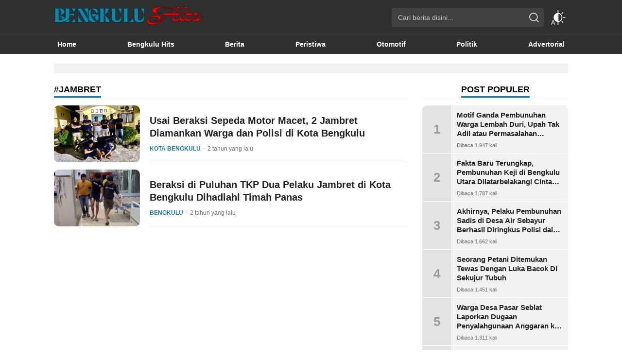

--- FILE ---
content_type: text/html; charset=UTF-8
request_url: https://bengkuluhits.com/tag/jambret/
body_size: 13782
content:
<!DOCTYPE html><html lang="id"><head><script data-no-optimize="1">var litespeed_docref=sessionStorage.getItem("litespeed_docref");litespeed_docref&&(Object.defineProperty(document,"referrer",{get:function(){return litespeed_docref}}),sessionStorage.removeItem("litespeed_docref"));</script><script type="litespeed/javascript" data-src="https://pagead2.googlesyndication.com/pagead/js/adsbygoogle.js?client=ca-pub-8516866605804086"
     crossorigin="anonymous"></script> <meta charset="UTF-8"><meta name="viewport" content="width=device-width, initial-scale=1.0"><meta name='robots' content='index, follow, max-image-preview:large, max-snippet:-1, max-video-preview:-1' /><title>Jambret Archives | BENGKULU HITS</title><link rel="canonical" href="https://bengkuluhits.com/tag/jambret/" /><meta property="og:locale" content="id_ID" /><meta property="og:type" content="article" /><meta property="og:title" content="Jambret Archives | BENGKULU HITS" /><meta property="og:url" content="https://bengkuluhits.com/tag/jambret/" /><meta property="og:site_name" content="BENGKULU HITS" /><meta property="og:image" content="https://bengkuluhits.com/wp-content/uploads/2023/09/cropped-Bengkulu-Hits-2.png" /><meta property="og:image:width" content="1816" /><meta property="og:image:height" content="379" /><meta property="og:image:type" content="image/png" /><meta name="twitter:card" content="summary_large_image" /> <script type="application/ld+json" class="yoast-schema-graph">{"@context":"https://schema.org","@graph":[{"@type":"CollectionPage","@id":"https://bengkuluhits.com/tag/jambret/","url":"https://bengkuluhits.com/tag/jambret/","name":"Jambret Archives | BENGKULU HITS","isPartOf":{"@id":"https://bengkuluhits.com/#website"},"primaryImageOfPage":{"@id":"https://bengkuluhits.com/tag/jambret/#primaryimage"},"image":{"@id":"https://bengkuluhits.com/tag/jambret/#primaryimage"},"thumbnailUrl":"https://bengkuluhits.com/wp-content/uploads/2023/11/WhatsApp-Image-2023-11-05-at-21.54.14.jpeg","breadcrumb":{"@id":"https://bengkuluhits.com/tag/jambret/#breadcrumb"},"inLanguage":"id"},{"@type":"ImageObject","inLanguage":"id","@id":"https://bengkuluhits.com/tag/jambret/#primaryimage","url":"https://bengkuluhits.com/wp-content/uploads/2023/11/WhatsApp-Image-2023-11-05-at-21.54.14.jpeg","contentUrl":"https://bengkuluhits.com/wp-content/uploads/2023/11/WhatsApp-Image-2023-11-05-at-21.54.14.jpeg","width":1080,"height":810,"caption":"Usai Beraksi Sepeda Motor Macet, 2 Jambret Diamankan Warga dan Polisi di Kota Bengkulu"},{"@type":"BreadcrumbList","@id":"https://bengkuluhits.com/tag/jambret/#breadcrumb","itemListElement":[{"@type":"ListItem","position":1,"name":"Home","item":"https://bengkuluhits.com/"},{"@type":"ListItem","position":2,"name":"Jambret"}]},{"@type":"WebSite","@id":"https://bengkuluhits.com/#website","url":"https://bengkuluhits.com/","name":"BENGKULU HITS","description":"Portal Berita Bengkulu","publisher":{"@id":"https://bengkuluhits.com/#organization"},"potentialAction":[{"@type":"SearchAction","target":{"@type":"EntryPoint","urlTemplate":"https://bengkuluhits.com/?s={search_term_string}"},"query-input":{"@type":"PropertyValueSpecification","valueRequired":true,"valueName":"search_term_string"}}],"inLanguage":"id"},{"@type":"Organization","@id":"https://bengkuluhits.com/#organization","name":"BENGKULU HITS","url":"https://bengkuluhits.com/","logo":{"@type":"ImageObject","inLanguage":"id","@id":"https://bengkuluhits.com/#/schema/logo/image/","url":"https://bengkuluhits.com/wp-content/uploads/2023/09/cropped-cropped-cropped-Bengkulu-Hits-2-e1695471928810.png","contentUrl":"https://bengkuluhits.com/wp-content/uploads/2023/09/cropped-cropped-cropped-Bengkulu-Hits-2-e1695471928810.png","width":353,"height":46,"caption":"BENGKULU HITS"},"image":{"@id":"https://bengkuluhits.com/#/schema/logo/image/"}}]}</script> <link rel='dns-prefetch' href='//fonts.googleapis.com' /><link rel="alternate" type="application/rss+xml" title="BENGKULU HITS &raquo; Feed" href="https://bengkuluhits.com/feed/" /><link rel="alternate" type="application/rss+xml" title="BENGKULU HITS &raquo; Umpan Komentar" href="https://bengkuluhits.com/comments/feed/" /><link rel="alternate" type="application/rss+xml" title="BENGKULU HITS &raquo; Jambret Umpan Tag" href="https://bengkuluhits.com/tag/jambret/feed/" /><link data-optimized="2" rel="stylesheet" href="https://bengkuluhits.com/wp-content/litespeed/css/63b333507bfa7315ad826b14f23ee8e2.css?ver=0192f" /> <script type="litespeed/javascript" data-src="https://bengkuluhits.com/wp-includes/js/jquery/jquery.min.js?ver=3.7.1" id="jquery-core-js"></script> <link rel="https://api.w.org/" href="https://bengkuluhits.com/wp-json/" /><link rel="alternate" title="JSON" type="application/json" href="https://bengkuluhits.com/wp-json/wp/v2/tags/50" /><link rel="EditURI" type="application/rsd+xml" title="RSD" href="https://bengkuluhits.com/xmlrpc.php?rsd" /><meta name="generator" content="WordPress 6.9" /><link rel="icon" href="https://bengkuluhits.com/wp-content/uploads/2024/04/cropped-fix-logo-100x100.png" sizes="32x32" /><link rel="icon" href="https://bengkuluhits.com/wp-content/uploads/2024/04/cropped-fix-logo.png" sizes="192x192" /><link rel="apple-touch-icon" href="https://bengkuluhits.com/wp-content/uploads/2024/04/cropped-fix-logo.png" /><meta name="msapplication-TileImage" content="https://bengkuluhits.com/wp-content/uploads/2024/04/cropped-fix-logo.png" /><link rel="profile" href="http://gmpg.org/xfn/11" /></head><body class="archive tag tag-jambret tag-50 wp-custom-logo wp-embed-responsive wp-theme-koranwp desktop" ><header class="header"><div class="container"><div class="header-row"><div class="header-brand">
<a href="https://bengkuluhits.com/" class="brand-link" rel="home"><img data-lazyloaded="1" src="[data-uri]" width="353" height="46" data-src="https://bengkuluhits.com/wp-content/uploads/2023/09/cropped-cropped-cropped-Bengkulu-Hits-2-e1695471928810.png" class="brand-logo" alt="BENGKULU HITS" decoding="async" /></a><p class="brand-title"><a href="https://bengkuluhits.com/" rel="home">BENGKULU HITS</a></p><p class="brand-description">Portal Berita Bengkulu</p></div><div class="header-more"><div class="header-search"><form method="get" action="https://bengkuluhits.com/"><div class="search-box">
<input type="text" class="search-input" name="s" placeholder="Cari berita disini..." value="" maxlength="50" autocomplete="off"/>
<input type="hidden" name="post_type" value="post" />
<button type="submit" class="search-btn" aria-label="search">
<svg width='20' height='20' fill='none' xmlns='http://www.w3.org/2000/svg'><path d='m19.53 18.47-4.052-4.052a8.636 8.636 0 1 0-1.061 1.06l4.052 4.052a.75.75 0 1 0 1.06-1.06ZM1.75 8.875A7.125 7.125 0 1 1 8.875 16 7.133 7.133 0 0 1 1.75 8.875Z' fill='currentColor'/></svg>
</button></div></form></div><div class="header-mode"><div class="mode" aria-label="Atur mode"><div class="dark hide"></div><div class="light hide"></div><div class="otomatis"></div></div><div class="mode-box"><div class="mode-item modeotomatis active"><div class="mode-icon"></div><div class="mode-label">Otomatis</div></div><div class="mode-item modedark"><div class="mode-icon"></div><div class="mode-label">Mode Gelap</div></div><div class="mode-item modelight"><div class="mode-icon"></div><div class="mode-label">Mode Terang</div></div></div></div></div></div></div></header><nav class="navigation"><div class="container"><div class="secondary-menu"><nav class="menu-side-menu-container"><ul id = "menu-side-menu" class = "widget LinkList"><li id="menu-item-175" class="menu-item menu-item-type-custom menu-item-object-custom menu-item-home menu-item-175"><a href="https://bengkuluhits.com/" class="menu-image-title-after"><span class="menu-image-title-after menu-image-title">Home</span></a></li><li id="menu-item-1813" class="menu-item menu-item-type-taxonomy menu-item-object-post_tag menu-item-1813"><a href="https://bengkuluhits.com/tag/bengkulu-hits/" class="menu-image-title-after"><span class="menu-image-title-after menu-image-title">Bengkulu Hits</span></a></li><li id="menu-item-147" class="menu-item menu-item-type-taxonomy menu-item-object-category menu-item-147"><a href="https://bengkuluhits.com/category/berita/" class="menu-image-title-after"><span class="menu-image-title-after menu-image-title">Berita</span></a></li><li id="menu-item-1815" class="menu-item menu-item-type-taxonomy menu-item-object-post_tag menu-item-1815"><a href="https://bengkuluhits.com/tag/peristiwa/" class="menu-image-title-after"><span class="menu-image-title-after menu-image-title">Peristiwa</span></a></li><li id="menu-item-150" class="menu-item menu-item-type-taxonomy menu-item-object-category menu-item-150"><a href="https://bengkuluhits.com/category/otomotif/" class="menu-image-title-after"><span class="menu-image-title-after menu-image-title">Otomotif</span></a></li><li id="menu-item-151" class="menu-item menu-item-type-taxonomy menu-item-object-category menu-item-151"><a href="https://bengkuluhits.com/category/politik/" class="menu-image-title-after"><span class="menu-image-title-after menu-image-title">Politik</span></a></li><li id="menu-item-1814" class="menu-item menu-item-type-taxonomy menu-item-object-post_tag menu-item-1814"><a href="https://bengkuluhits.com/tag/advertorial/" class="menu-image-title-after"><span class="menu-image-title-after menu-image-title">Advertorial</span></a></li></ul></nav></div></div></nav><div class="billboard"><div class="container"><div class="widget"><div class="textwidget"></div></div></div></div><main class="main"><div class="container"><div class="main-row"><div class="content"><div class="widget indeks"><div class="widget-header"><h3 class="widget-title">#Jambret</h3></div><div class="widget-content"><div class="indeks-item media"><div class="indeks-image media-image"><img data-lazyloaded="1" src="[data-uri]" width="1080" height="810" data-src="https://bengkuluhits.com/wp-content/uploads/2023/11/WhatsApp-Image-2023-11-05-at-21.54.14.jpeg" class="attachment-image_198_114 size-image_198_114 wp-post-image" alt="Usai Beraksi Sepeda Motor Macet, 2 Jambret Diamankan Warga dan Polisi di Kota Bengkulu" decoding="async" fetchpriority="high" data-srcset="https://bengkuluhits.com/wp-content/uploads/2023/11/WhatsApp-Image-2023-11-05-at-21.54.14.jpeg 1080w, https://bengkuluhits.com/wp-content/uploads/2023/11/WhatsApp-Image-2023-11-05-at-21.54.14-768x576.jpeg 768w" data-sizes="(max-width: 1080px) 100vw, 1080px" /></div><div class="indeks-text"><h2>
<a href="https://bengkuluhits.com/usai-beraksi-sepeda-motor-macet-2-jambret-diamankan-warga-dan-polisi-di-kota-bengkulu/" class="media-title">Usai Beraksi Sepeda Motor Macet, 2 Jambret Diamankan Warga dan Polisi di Kota Bengkulu
</a></h2><div class="indeks-meta"><div class="indeks-category">Kota Bengkulu</div><div class="indeks-date">2 tahun yang lalu</div></div></div></div><div class="indeks-item media"><div class="indeks-image media-image"><img data-lazyloaded="1" src="[data-uri]" width="824" height="444" data-src="https://bengkuluhits.com/wp-content/uploads/2023/09/WhatsApp-Image-2023-09-22-at-23.08.25.jpeg" class="attachment-image_198_114 size-image_198_114 wp-post-image" alt="" decoding="async" data-srcset="https://bengkuluhits.com/wp-content/uploads/2023/09/WhatsApp-Image-2023-09-22-at-23.08.25.jpeg 824w, https://bengkuluhits.com/wp-content/uploads/2023/09/WhatsApp-Image-2023-09-22-at-23.08.25-768x414.jpeg 768w" data-sizes="(max-width: 824px) 100vw, 824px" /></div><div class="indeks-text"><h2>
<a href="https://bengkuluhits.com/beraksi-di-puluhan-tkp-dua-pelaku-jambret-di-kota-bengkulu-dihadiahi-timah-panas/" class="media-title">Beraksi di Puluhan TKP Dua Pelaku Jambret di Kota Bengkulu Dihadiahi Timah Panas
</a></h2><div class="indeks-meta"><div class="indeks-category">Bengkulu</div><div class="indeks-date">2 tahun yang lalu</div></div></div></div></div></div></div><aside class="sidebar"><div class="sidebar-sticky"><div class="widget popular"><div class="widget-header"><h3 class="widget-title">Post Populer</h3></div><div class="widget-content"><div class="popular-item"><div class="popular-number">1</div><div class="popular-text"><h2>
<a href="https://bengkuluhits.com/motif-ganda-pembunuhan-warga-lembah-duri-upah-tak-adil-atau-permasalahan-asmara/" class="media-title">Motif Ganda Pembunuhan Warga Lembah Duri, Upah Tak Adil atau Permasalahan Asmara?</a></h2><div class="popular-count">Dibaca 1.947 kali</div></div></div><div class="popular-item"><div class="popular-number">2</div><div class="popular-text"><h2>
<a href="https://bengkuluhits.com/fakta-baru-terungkap-pembunuhan-keji-di-bengkulu-utara-dilatarbelakangi-cinta-segi-tiga/" class="media-title">Fakta Baru Terungkap, Pembunuhan Keji di Bengkulu Utara Dilatarbelakangi Cinta Segi Tiga</a></h2><div class="popular-count">Dibaca 1.787 kali</div></div></div><div class="popular-item"><div class="popular-number">3</div><div class="popular-text"><h2>
<a href="https://bengkuluhits.com/akhirnya-pelaku-pembunuhan-sadis-di-desa-air-sebayur-berhasil-diringkus-polisi-dalam-waktu-kurang-dari-12-jam/" class="media-title">Akhirnya, Pelaku Pembunuhan Sadis di Desa Air Sebayur Berhasil Diringkus Polisi dalam Waktu Kurang dari 12 Jam</a></h2><div class="popular-count">Dibaca 1.662 kali</div></div></div><div class="popular-item"><div class="popular-number">4</div><div class="popular-text"><h2>
<a href="https://bengkuluhits.com/seorang-petani-ditemukan-tewas-dengan-luka-bacok-di-sekujur-tubuh/" class="media-title">Seorang Petani Ditemukan Tewas Dengan Luka Bacok Di Sekujur Tubuh</a></h2><div class="popular-count">Dibaca 1.451 kali</div></div></div><div class="popular-item"><div class="popular-number">5</div><div class="popular-text"><h2>
<a href="https://bengkuluhits.com/warga-desa-pasar-seblat-laporkan-dugaan-penyalahgunaan-anggaran-ke-kejati-bengkulu-kasus-dilimpahkan-ke-kejari-bengkulu-utara/" class="media-title">Warga Desa Pasar Seblat Laporkan Dugaan Penyalahgunaan Anggaran ke Kejati Bengkulu, Kasus Dilimpahkan ke Kejari Bengkulu Utara</a></h2><div class="popular-count">Dibaca 1.311 kali</div></div></div><div class="popular-item"><div class="popular-number">6</div><div class="popular-text"><h2>
<a href="https://bengkuluhits.com/wakil-ketua-komisi-i-dprd-bengkulu-utara-desak-penyelesaian-tunggakan-tpg-dan-tamsil-guru/" class="media-title">Wakil Ketua Komisi I DPRD Bengkulu Utara Desak Penyelesaian Tunggakan TPG dan Tamsil Guru</a></h2><div class="popular-count">Dibaca 1.208 kali</div></div></div><div class="popular-item"><div class="popular-number">7</div><div class="popular-text"><h2>
<a href="https://bengkuluhits.com/warga-keluhkan-pelayanan-kpp-pratama-bengkulu-satu-di-arga-makmur-antrian-tanpa-kepastian-batas-kuota-jadi-masalah/" class="media-title">Warga Keluhkan Pelayanan KPP Pratama Bengkulu Satu di Arga Makmur: Antrian Tanpa Kepastian, Batas Kuota Jadi Masalah</a></h2><div class="popular-count">Dibaca 1.143 kali</div></div></div><div class="popular-item"><div class="popular-number">8</div><div class="popular-text"><h2>
<a href="https://bengkuluhits.com/setelah-viral-di-media-sosial-odgj-di-lebong-dievakuasi-tim-rsjko-bengkulu-tanpa-pendampingan-dinsos-lebong/" class="media-title">Setelah Viral di Media Sosial ODGJ di Lebong Dievakuasi Tim RSJKO Bengkulu Tanpa Pendampingan Dinsos Lebong</a></h2><div class="popular-count">Dibaca 907 kali</div></div></div><div class="popular-item"><div class="popular-number">9</div><div class="popular-text"><h2>
<a href="https://bengkuluhits.com/kasat-reskrim-bengkulu-utara-pastikan-laporan-warga-desa-talang-arah-diproses-saksi-saksi-akan-dipanggil/" class="media-title">Kasat Reskrim Bengkulu Utara Pastikan Laporan Warga Desa Talang Arah Diproses, Saksi-Saksi Akan Dipanggil</a></h2><div class="popular-count">Dibaca 835 kali</div></div></div><div class="popular-item"><div class="popular-number">10</div><div class="popular-text"><h2>
<a href="https://bengkuluhits.com/polda-bengkulu-panggil-kapolsek-putri-hijau-dan-jajaran-terkait-penanganan-dumas-ellysabeth-simorangkir/" class="media-title">Polda Bengkulu Panggil Kapolsek Putri Hijau dan Jajaran Terkait Penanganan Dumas Ellysabeth Simorangkir</a></h2><div class="popular-count">Dibaca 823 kali</div></div></div></div></div></div></aside></div></div></main><footer class="footer"><div class="container"><div class="footer-box"><div class="footer-brand"><div class="widget"><a href="https://bengkuluhits.com/fix/fix-logo-3/"><img data-lazyloaded="1" src="[data-uri]" width="450" height="49" data-src="https://bengkuluhits.com/wp-content/uploads/2024/04/cropped-fix-1-e1712211092274.png" class="image wp-image-1858  attachment-full size-full" alt="" style="max-width: 100%; height: auto;" decoding="async" /></a></div></div><div class="footer-more"><div class="widget social"><div class="social-box">
<a aria-label="facebook" class="facebook" href="#" target="_blank" rel="nofollow">
<svg fill="currentColor" xmlns="http://www.w3.org/2000/svg" viewBox="0 0 320 512"><path d="M279.14 288l14.22-92.66h-88.91v-60.13c0-25.35 12.42-50.06 52.24-50.06h40.42V6.26S260.43 0 225.36 0c-73.22 0-121.08 44.38-121.08 124.72v70.62H22.89V288h81.39v224h100.17V288z"/></svg>
</a>
<a aria-label="twitter" class="twitter" href="#" target="_blank" rel="nofollow">
<svg xmlns="http://www.w3.org/2000/svg" width="16" height="16" viewBox="0 0 16 16" fill="none"><path d="M0.0551897 0L5.97805 8.73568L0 16H1.60552L6.70304 9.80469L10.9025 16H16L9.49765 6.40885L14.7708 0H13.1653L8.77266 5.33984L5.15271 0H0.0551897ZM2.51364 1.33333H4.48166L13.5415 14.6667H11.5735L2.51364 1.33333Z" fill="currentColor"></path></svg>
</a>
<a aria-label="whatsapp" class="whatsapp" href="#" target="_blank" rel="nofollow">
<svg height="24" fill="currentColor" viewBox="0 0 56.693 56.693" width="24" xml:space="preserve" xmlns="http://www.w3.org/2000/svg" xmlns:xlink="http://www.w3.org/1999/xlink"><g><path class="st0" d="M46.3802,10.7138c-4.6512-4.6565-10.8365-7.222-17.4266-7.2247c-13.5785,0-24.63,11.0506-24.6353,24.6333   c-0.0019,4.342,1.1325,8.58,3.2884,12.3159l-3.495,12.7657l13.0595-3.4257c3.5982,1.9626,7.6495,2.9971,11.7726,2.9985h0.01   c0.0008,0-0.0006,0,0.0002,0c13.5771,0,24.6293-11.0517,24.635-24.6347C53.5914,21.5595,51.0313,15.3701,46.3802,10.7138z    M28.9537,48.6163h-0.0083c-3.674-0.0014-7.2777-0.9886-10.4215-2.8541l-0.7476-0.4437l-7.7497,2.0328l2.0686-7.5558   l-0.4869-0.7748c-2.0496-3.26-3.1321-7.028-3.1305-10.8969c0.0044-11.2894,9.19-20.474,20.4842-20.474   c5.469,0.0017,10.6101,2.1344,14.476,6.0047c3.8658,3.8703,5.9936,9.0148,5.9914,14.4859   C49.4248,39.4307,40.2395,48.6163,28.9537,48.6163z"></path><path class="st0" d="M40.1851,33.281c-0.6155-0.3081-3.6419-1.797-4.2061-2.0026c-0.5642-0.2054-0.9746-0.3081-1.3849,0.3081   c-0.4103,0.6161-1.59,2.0027-1.9491,2.4136c-0.359,0.4106-0.7182,0.4623-1.3336,0.1539c-0.6155-0.3081-2.5989-0.958-4.95-3.0551   c-1.83-1.6323-3.0653-3.6479-3.4245-4.2643c-0.359-0.6161-0.0382-0.9492,0.27-1.2562c0.2769-0.2759,0.6156-0.7189,0.9234-1.0784   c0.3077-0.3593,0.4103-0.6163,0.6155-1.0268c0.2052-0.4109,0.1027-0.7704-0.0513-1.0784   c-0.1539-0.3081-1.3849-3.3379-1.8978-4.5706c-0.4998-1.2001-1.0072-1.0375-1.3851-1.0566   c-0.3585-0.0179-0.7694-0.0216-1.1797-0.0216s-1.0773,0.1541-1.6414,0.7702c-0.5642,0.6163-2.1545,2.1056-2.1545,5.1351   c0,3.0299,2.2057,5.9569,2.5135,6.3676c0.3077,0.411,4.3405,6.6282,10.5153,9.2945c1.4686,0.6343,2.6152,1.013,3.5091,1.2966   c1.4746,0.4686,2.8165,0.4024,3.8771,0.2439c1.1827-0.1767,3.6419-1.489,4.1548-2.9267c0.513-1.438,0.513-2.6706,0.359-2.9272   C41.211,33.7433,40.8006,33.5892,40.1851,33.281z"></path></g></svg>
</a>
<a aria-label="telegram" class="telegram" href="#" target="_blank" rel="nofollow">
<svg fill="currentColor" viewBox="0 0 512 512" xmlns='http://www.w3.org/2000/svg'><path d='m484.689 98.231-69.417 327.37c-5.237 23.105-18.895 28.854-38.304 17.972L271.2 365.631l-51.034 49.086c-5.646 5.647-10.371 10.372-21.256 10.372l7.598-107.722L402.539 140.23c8.523-7.598-1.848-11.809-13.247-4.21L146.95 288.614 42.619 255.96c-22.694-7.086-23.104-22.695 4.723-33.579L455.423 65.166c18.893-7.085 35.427 4.209 29.266 33.065z'/></svg>
</a>
<a aria-label="instagram" class="instagram" href="#" target="_blank" rel="nofollow">
<svg fill="currentColor" xmlns="http://www.w3.org/2000/svg" viewBox="0 0 448 512"><path d="M224.1 141c-63.6 0-114.9 51.3-114.9 114.9s51.3 114.9 114.9 114.9S339 319.5 339 255.9 287.7 141 224.1 141zm0 189.6c-41.1 0-74.7-33.5-74.7-74.7s33.5-74.7 74.7-74.7 74.7 33.5 74.7 74.7-33.6 74.7-74.7 74.7zm146.4-194.3c0 14.9-12 26.8-26.8 26.8-14.9 0-26.8-12-26.8-26.8s12-26.8 26.8-26.8 26.8 12 26.8 26.8zm76.1 27.2c-1.7-35.9-9.9-67.7-36.2-93.9-26.2-26.2-58-34.4-93.9-36.2-37-2.1-147.9-2.1-184.9 0-35.8 1.7-67.6 9.9-93.9 36.1s-34.4 58-36.2 93.9c-2.1 37-2.1 147.9 0 184.9 1.7 35.9 9.9 67.7 36.2 93.9s58 34.4 93.9 36.2c37 2.1 147.9 2.1 184.9 0 35.9-1.7 67.7-9.9 93.9-36.2 26.2-26.2 34.4-58 36.2-93.9 2.1-37 2.1-147.8 0-184.8zM398.8 388c-7.8 19.6-22.9 34.7-42.6 42.6-29.5 11.7-99.5 9-132.1 9s-102.7 2.6-132.1-9c-19.6-7.8-34.7-22.9-42.6-42.6-11.7-29.5-9-99.5-9-132.1s-2.6-102.7 9-132.1c7.8-19.6 22.9-34.7 42.6-42.6 29.5-11.7 99.5-9 132.1-9s102.7-2.6 132.1 9c19.6 7.8 34.7 22.9 42.6 42.6 11.7 29.5 9 99.5 9 132.1s2.7 102.7-9 132.1z"/></svg>
</a>
<a aria-label="youtube" class="youtube" href="#" target="_blank" rel="nofollow">
<svg fill="currentColor" xmlns="http://www.w3.org/2000/svg" viewBox="0 0 576 512"><path d="M549.655 124.083c-6.281-23.65-24.787-42.276-48.284-48.597C458.781 64 288 64 288 64S117.22 64 74.629 75.486c-23.497 6.322-42.003 24.947-48.284 48.597-11.412 42.867-11.412 132.305-11.412 132.305s0 89.438 11.412 132.305c6.281 23.65 24.787 41.5 48.284 47.821C117.22 448 288 448 288 448s170.78 0 213.371-11.486c23.497-6.321 42.003-24.171 48.284-47.821 11.412-42.867 11.412-132.305 11.412-132.305s0-89.438-11.412-132.305zm-317.51 213.508V175.185l142.739 81.205-142.739 81.201z"/></svg>
</a>
<a aria-label="tiktok" class="tiktok" href="#" target="_blank" rel="nofollow">
<svg fill="currentColor" xmlns="http://www.w3.org/2000/svg" viewBox="0 0 448 512"><path d="M448,209.91a210.06,210.06,0,0,1-122.77-39.25V349.38A162.55,162.55,0,1,1,185,188.31V278.2a74.62,74.62,0,1,0,52.23,71.18V0l88,0a121.18,121.18,0,0,0,1.86,22.17h0A122.18,122.18,0,0,0,381,102.39a121.43,121.43,0,0,0,67,20.14Z"/></svg>
</a></div></div><div class="widget app"><div class="widget-content"><div class="app-item">
<a href="#" target="_blank" aria-label="appstore" rel="nofollow">
<img data-lazyloaded="1" src="[data-uri]" width="196" height="66" data-src="https://bengkuluhits.com/wp-content/themes/koranwp/assets/image/appstore.png" alt="appstore">
</a></div><div class="app-item">
<a href="#" target="_blank" aria-label="playstore" rel="nofollow">
<img data-lazyloaded="1" src="[data-uri]" width="222" height="66" data-src="https://bengkuluhits.com/wp-content/themes/koranwp/assets/image/playstore.png" alt="playstore">
</a></div></div></div><div class="widget"><div class="menu-footer-menu-container"><ul id="menu-footer-menu" class="menu"><li id="menu-item-93" class="menu-item menu-item-type-post_type menu-item-object-page menu-item-93"><a href="https://bengkuluhits.com/indeks/" class="menu-image-title-after"><span class="menu-image-title-after menu-image-title">Indeks</span></a></li><li id="menu-item-873" class="menu-item menu-item-type-post_type menu-item-object-page menu-item-873"><a href="https://bengkuluhits.com/kode-etik/" class="menu-image-title-after"><span class="menu-image-title-after menu-image-title">Kode Etik</span></a></li><li id="menu-item-985" class="menu-item menu-item-type-post_type menu-item-object-page menu-item-985"><a href="https://bengkuluhits.com/redaksi/" class="menu-image-title-after"><span class="menu-image-title-after menu-image-title">Redaksi</span></a></li><li id="menu-item-874" class="menu-item menu-item-type-post_type menu-item-object-page menu-item-874"><a href="https://bengkuluhits.com/disclaimer/" class="menu-image-title-after"><span class="menu-image-title-after menu-image-title">Disclaimer</span></a></li><li id="menu-item-872" class="menu-item menu-item-type-post_type menu-item-object-page menu-item-872"><a href="https://bengkuluhits.com/pedoman-media-siber/" class="menu-image-title-after"><span class="menu-image-title-after menu-image-title">Pedoman Media Siber</span></a></li><li id="menu-item-141" class="menu-item menu-item-type-post_type menu-item-object-page menu-item-privacy-policy menu-item-141"><a rel="privacy-policy" href="https://bengkuluhits.com/privacy-policy-2/" class="menu-image-title-after"><span class="menu-image-title-after menu-image-title">Privacy Policy</span></a></li></ul></div></div><div class="widget"><div class="textwidget"><p>Copyright © 2023 I BengkuluHits.com</p></div></div></div></div><div class="ads-bottom-margin"></div></div></footer> <script type="speculationrules">{"prefetch":[{"source":"document","where":{"and":[{"href_matches":"/*"},{"not":{"href_matches":["/wp-*.php","/wp-admin/*","/wp-content/uploads/*","/wp-content/*","/wp-content/plugins/*","/wp-content/themes/koranwp/*","/*\\?(.+)"]}},{"not":{"selector_matches":"a[rel~=\"nofollow\"]"}},{"not":{"selector_matches":".no-prefetch, .no-prefetch a"}}]},"eagerness":"conservative"}]}</script> <script data-no-optimize="1">window.lazyLoadOptions=Object.assign({},{threshold:300},window.lazyLoadOptions||{});!function(t,e){"object"==typeof exports&&"undefined"!=typeof module?module.exports=e():"function"==typeof define&&define.amd?define(e):(t="undefined"!=typeof globalThis?globalThis:t||self).LazyLoad=e()}(this,function(){"use strict";function e(){return(e=Object.assign||function(t){for(var e=1;e<arguments.length;e++){var n,a=arguments[e];for(n in a)Object.prototype.hasOwnProperty.call(a,n)&&(t[n]=a[n])}return t}).apply(this,arguments)}function o(t){return e({},at,t)}function l(t,e){return t.getAttribute(gt+e)}function c(t){return l(t,vt)}function s(t,e){return function(t,e,n){e=gt+e;null!==n?t.setAttribute(e,n):t.removeAttribute(e)}(t,vt,e)}function i(t){return s(t,null),0}function r(t){return null===c(t)}function u(t){return c(t)===_t}function d(t,e,n,a){t&&(void 0===a?void 0===n?t(e):t(e,n):t(e,n,a))}function f(t,e){et?t.classList.add(e):t.className+=(t.className?" ":"")+e}function _(t,e){et?t.classList.remove(e):t.className=t.className.replace(new RegExp("(^|\\s+)"+e+"(\\s+|$)")," ").replace(/^\s+/,"").replace(/\s+$/,"")}function g(t){return t.llTempImage}function v(t,e){!e||(e=e._observer)&&e.unobserve(t)}function b(t,e){t&&(t.loadingCount+=e)}function p(t,e){t&&(t.toLoadCount=e)}function n(t){for(var e,n=[],a=0;e=t.children[a];a+=1)"SOURCE"===e.tagName&&n.push(e);return n}function h(t,e){(t=t.parentNode)&&"PICTURE"===t.tagName&&n(t).forEach(e)}function a(t,e){n(t).forEach(e)}function m(t){return!!t[lt]}function E(t){return t[lt]}function I(t){return delete t[lt]}function y(e,t){var n;m(e)||(n={},t.forEach(function(t){n[t]=e.getAttribute(t)}),e[lt]=n)}function L(a,t){var o;m(a)&&(o=E(a),t.forEach(function(t){var e,n;e=a,(t=o[n=t])?e.setAttribute(n,t):e.removeAttribute(n)}))}function k(t,e,n){f(t,e.class_loading),s(t,st),n&&(b(n,1),d(e.callback_loading,t,n))}function A(t,e,n){n&&t.setAttribute(e,n)}function O(t,e){A(t,rt,l(t,e.data_sizes)),A(t,it,l(t,e.data_srcset)),A(t,ot,l(t,e.data_src))}function w(t,e,n){var a=l(t,e.data_bg_multi),o=l(t,e.data_bg_multi_hidpi);(a=nt&&o?o:a)&&(t.style.backgroundImage=a,n=n,f(t=t,(e=e).class_applied),s(t,dt),n&&(e.unobserve_completed&&v(t,e),d(e.callback_applied,t,n)))}function x(t,e){!e||0<e.loadingCount||0<e.toLoadCount||d(t.callback_finish,e)}function M(t,e,n){t.addEventListener(e,n),t.llEvLisnrs[e]=n}function N(t){return!!t.llEvLisnrs}function z(t){if(N(t)){var e,n,a=t.llEvLisnrs;for(e in a){var o=a[e];n=e,o=o,t.removeEventListener(n,o)}delete t.llEvLisnrs}}function C(t,e,n){var a;delete t.llTempImage,b(n,-1),(a=n)&&--a.toLoadCount,_(t,e.class_loading),e.unobserve_completed&&v(t,n)}function R(i,r,c){var l=g(i)||i;N(l)||function(t,e,n){N(t)||(t.llEvLisnrs={});var a="VIDEO"===t.tagName?"loadeddata":"load";M(t,a,e),M(t,"error",n)}(l,function(t){var e,n,a,o;n=r,a=c,o=u(e=i),C(e,n,a),f(e,n.class_loaded),s(e,ut),d(n.callback_loaded,e,a),o||x(n,a),z(l)},function(t){var e,n,a,o;n=r,a=c,o=u(e=i),C(e,n,a),f(e,n.class_error),s(e,ft),d(n.callback_error,e,a),o||x(n,a),z(l)})}function T(t,e,n){var a,o,i,r,c;t.llTempImage=document.createElement("IMG"),R(t,e,n),m(c=t)||(c[lt]={backgroundImage:c.style.backgroundImage}),i=n,r=l(a=t,(o=e).data_bg),c=l(a,o.data_bg_hidpi),(r=nt&&c?c:r)&&(a.style.backgroundImage='url("'.concat(r,'")'),g(a).setAttribute(ot,r),k(a,o,i)),w(t,e,n)}function G(t,e,n){var a;R(t,e,n),a=e,e=n,(t=Et[(n=t).tagName])&&(t(n,a),k(n,a,e))}function D(t,e,n){var a;a=t,(-1<It.indexOf(a.tagName)?G:T)(t,e,n)}function S(t,e,n){var a;t.setAttribute("loading","lazy"),R(t,e,n),a=e,(e=Et[(n=t).tagName])&&e(n,a),s(t,_t)}function V(t){t.removeAttribute(ot),t.removeAttribute(it),t.removeAttribute(rt)}function j(t){h(t,function(t){L(t,mt)}),L(t,mt)}function F(t){var e;(e=yt[t.tagName])?e(t):m(e=t)&&(t=E(e),e.style.backgroundImage=t.backgroundImage)}function P(t,e){var n;F(t),n=e,r(e=t)||u(e)||(_(e,n.class_entered),_(e,n.class_exited),_(e,n.class_applied),_(e,n.class_loading),_(e,n.class_loaded),_(e,n.class_error)),i(t),I(t)}function U(t,e,n,a){var o;n.cancel_on_exit&&(c(t)!==st||"IMG"===t.tagName&&(z(t),h(o=t,function(t){V(t)}),V(o),j(t),_(t,n.class_loading),b(a,-1),i(t),d(n.callback_cancel,t,e,a)))}function $(t,e,n,a){var o,i,r=(i=t,0<=bt.indexOf(c(i)));s(t,"entered"),f(t,n.class_entered),_(t,n.class_exited),o=t,i=a,n.unobserve_entered&&v(o,i),d(n.callback_enter,t,e,a),r||D(t,n,a)}function q(t){return t.use_native&&"loading"in HTMLImageElement.prototype}function H(t,o,i){t.forEach(function(t){return(a=t).isIntersecting||0<a.intersectionRatio?$(t.target,t,o,i):(e=t.target,n=t,a=o,t=i,void(r(e)||(f(e,a.class_exited),U(e,n,a,t),d(a.callback_exit,e,n,t))));var e,n,a})}function B(e,n){var t;tt&&!q(e)&&(n._observer=new IntersectionObserver(function(t){H(t,e,n)},{root:(t=e).container===document?null:t.container,rootMargin:t.thresholds||t.threshold+"px"}))}function J(t){return Array.prototype.slice.call(t)}function K(t){return t.container.querySelectorAll(t.elements_selector)}function Q(t){return c(t)===ft}function W(t,e){return e=t||K(e),J(e).filter(r)}function X(e,t){var n;(n=K(e),J(n).filter(Q)).forEach(function(t){_(t,e.class_error),i(t)}),t.update()}function t(t,e){var n,a,t=o(t);this._settings=t,this.loadingCount=0,B(t,this),n=t,a=this,Y&&window.addEventListener("online",function(){X(n,a)}),this.update(e)}var Y="undefined"!=typeof window,Z=Y&&!("onscroll"in window)||"undefined"!=typeof navigator&&/(gle|ing|ro)bot|crawl|spider/i.test(navigator.userAgent),tt=Y&&"IntersectionObserver"in window,et=Y&&"classList"in document.createElement("p"),nt=Y&&1<window.devicePixelRatio,at={elements_selector:".lazy",container:Z||Y?document:null,threshold:300,thresholds:null,data_src:"src",data_srcset:"srcset",data_sizes:"sizes",data_bg:"bg",data_bg_hidpi:"bg-hidpi",data_bg_multi:"bg-multi",data_bg_multi_hidpi:"bg-multi-hidpi",data_poster:"poster",class_applied:"applied",class_loading:"litespeed-loading",class_loaded:"litespeed-loaded",class_error:"error",class_entered:"entered",class_exited:"exited",unobserve_completed:!0,unobserve_entered:!1,cancel_on_exit:!0,callback_enter:null,callback_exit:null,callback_applied:null,callback_loading:null,callback_loaded:null,callback_error:null,callback_finish:null,callback_cancel:null,use_native:!1},ot="src",it="srcset",rt="sizes",ct="poster",lt="llOriginalAttrs",st="loading",ut="loaded",dt="applied",ft="error",_t="native",gt="data-",vt="ll-status",bt=[st,ut,dt,ft],pt=[ot],ht=[ot,ct],mt=[ot,it,rt],Et={IMG:function(t,e){h(t,function(t){y(t,mt),O(t,e)}),y(t,mt),O(t,e)},IFRAME:function(t,e){y(t,pt),A(t,ot,l(t,e.data_src))},VIDEO:function(t,e){a(t,function(t){y(t,pt),A(t,ot,l(t,e.data_src))}),y(t,ht),A(t,ct,l(t,e.data_poster)),A(t,ot,l(t,e.data_src)),t.load()}},It=["IMG","IFRAME","VIDEO"],yt={IMG:j,IFRAME:function(t){L(t,pt)},VIDEO:function(t){a(t,function(t){L(t,pt)}),L(t,ht),t.load()}},Lt=["IMG","IFRAME","VIDEO"];return t.prototype={update:function(t){var e,n,a,o=this._settings,i=W(t,o);{if(p(this,i.length),!Z&&tt)return q(o)?(e=o,n=this,i.forEach(function(t){-1!==Lt.indexOf(t.tagName)&&S(t,e,n)}),void p(n,0)):(t=this._observer,o=i,t.disconnect(),a=t,void o.forEach(function(t){a.observe(t)}));this.loadAll(i)}},destroy:function(){this._observer&&this._observer.disconnect(),K(this._settings).forEach(function(t){I(t)}),delete this._observer,delete this._settings,delete this.loadingCount,delete this.toLoadCount},loadAll:function(t){var e=this,n=this._settings;W(t,n).forEach(function(t){v(t,e),D(t,n,e)})},restoreAll:function(){var e=this._settings;K(e).forEach(function(t){P(t,e)})}},t.load=function(t,e){e=o(e);D(t,e)},t.resetStatus=function(t){i(t)},t}),function(t,e){"use strict";function n(){e.body.classList.add("litespeed_lazyloaded")}function a(){console.log("[LiteSpeed] Start Lazy Load"),o=new LazyLoad(Object.assign({},t.lazyLoadOptions||{},{elements_selector:"[data-lazyloaded]",callback_finish:n})),i=function(){o.update()},t.MutationObserver&&new MutationObserver(i).observe(e.documentElement,{childList:!0,subtree:!0,attributes:!0})}var o,i;t.addEventListener?t.addEventListener("load",a,!1):t.attachEvent("onload",a)}(window,document);</script><script data-no-optimize="1">window.litespeed_ui_events=window.litespeed_ui_events||["mouseover","click","keydown","wheel","touchmove","touchstart"];var urlCreator=window.URL||window.webkitURL;function litespeed_load_delayed_js_force(){console.log("[LiteSpeed] Start Load JS Delayed"),litespeed_ui_events.forEach(e=>{window.removeEventListener(e,litespeed_load_delayed_js_force,{passive:!0})}),document.querySelectorAll("iframe[data-litespeed-src]").forEach(e=>{e.setAttribute("src",e.getAttribute("data-litespeed-src"))}),"loading"==document.readyState?window.addEventListener("DOMContentLoaded",litespeed_load_delayed_js):litespeed_load_delayed_js()}litespeed_ui_events.forEach(e=>{window.addEventListener(e,litespeed_load_delayed_js_force,{passive:!0})});async function litespeed_load_delayed_js(){let t=[];for(var d in document.querySelectorAll('script[type="litespeed/javascript"]').forEach(e=>{t.push(e)}),t)await new Promise(e=>litespeed_load_one(t[d],e));document.dispatchEvent(new Event("DOMContentLiteSpeedLoaded")),window.dispatchEvent(new Event("DOMContentLiteSpeedLoaded"))}function litespeed_load_one(t,e){console.log("[LiteSpeed] Load ",t);var d=document.createElement("script");d.addEventListener("load",e),d.addEventListener("error",e),t.getAttributeNames().forEach(e=>{"type"!=e&&d.setAttribute("data-src"==e?"src":e,t.getAttribute(e))});let a=!(d.type="text/javascript");!d.src&&t.textContent&&(d.src=litespeed_inline2src(t.textContent),a=!0),t.after(d),t.remove(),a&&e()}function litespeed_inline2src(t){try{var d=urlCreator.createObjectURL(new Blob([t.replace(/^(?:<!--)?(.*?)(?:-->)?$/gm,"$1")],{type:"text/javascript"}))}catch(e){d="data:text/javascript;base64,"+btoa(t.replace(/^(?:<!--)?(.*?)(?:-->)?$/gm,"$1"))}return d}</script><script data-no-optimize="1">var litespeed_vary=document.cookie.replace(/(?:(?:^|.*;\s*)_lscache_vary\s*\=\s*([^;]*).*$)|^.*$/,"");litespeed_vary||fetch("/wp-content/plugins/litespeed-cache/guest.vary.php",{method:"POST",cache:"no-cache",redirect:"follow"}).then(e=>e.json()).then(e=>{console.log(e),e.hasOwnProperty("reload")&&"yes"==e.reload&&(sessionStorage.setItem("litespeed_docref",document.referrer),window.location.reload(!0))});</script><script data-optimized="1" type="litespeed/javascript" data-src="https://bengkuluhits.com/wp-content/litespeed/js/89c49ca812faf668de40858521aced31.js?ver=0192f"></script></body></html>
<!-- Page optimized by LiteSpeed Cache @2026-01-21 22:22:35 -->

<!-- Page cached by LiteSpeed Cache 7.7 on 2026-01-21 22:22:35 -->
<!-- Guest Mode -->
<!-- QUIC.cloud UCSS in queue -->